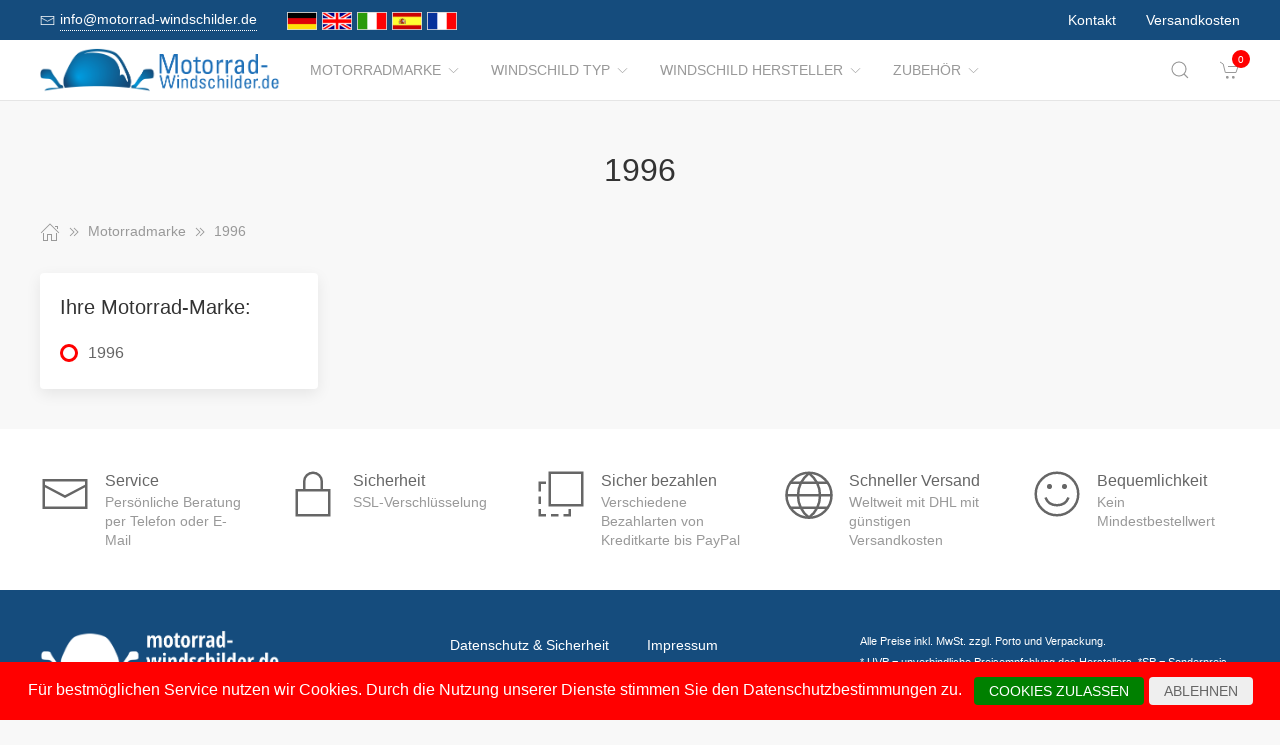

--- FILE ---
content_type: text/html; charset=UTF-8
request_url: https://www.motorrad-windschilder.de/Motorradmarke/1031321__1996.html
body_size: 7091
content:
<!DOCTYPE html>
<html lang="de">
<head>
    <meta charset="UTF-8">
    <meta http-equiv="x-ua-compatible" content="ie=edge">
    <meta name="viewport" content="width=device-width, initial-scale=1">
    <title>    1996
</title>

    <meta name="robots" content="index,follow,noodp"/>
    <link rel="icon" type="image/png" sizes="32x32" href="/res/img/group-wind/favicon.ico"/>
    <meta itemprop="copyrightHolder" content="Motorradzubehör Hornig"/>
    <meta itemprop="isFamilyFriendly" content="True"/>
    <meta property="og:site_name" content=""/>
    <meta property="og:type" content="website"/>
        <meta property="og:title" content="1996" />
    <link rel="canonical" href="https://motorrad-windschilder.de/Motorradmarke/1031321__1996.html">
    <link rel="stylesheet" href="/res/styles/style.css?v8">
            <link rel="stylesheet" href="/build/app.e1d16156.css">
                <style>
        .tm-toolbar-container:not(.uk-navbar-transparent),
        .uk-section-secondary{
            background-color:  #154c7d;
            background: #154c7d;
        }
        .uk-link, a{
            color: #1480dc
        }
        .uk-link:hover, a:hover {
            color: #ff0000
        }
    </style>
    <script src="/res/scripts/uikit.js"></script>
    <script src="/res/scripts/uikit-icons.js"></script>
</head>
<body>
<header>
    <div class="uk-navbar-container uk-light uk-visible@m tm-toolbar-container">
        <div class="uk-container" uk-navbar>
            <div class="uk-navbar-left">
                <nav>
                    <ul class="uk-navbar-nav">
                        <li>
                            <a href="mailto:info@motorrad-windschilder.de">
                                <span class="uk-margin-xsmall-right" uk-icon="icon: mail; ratio: .75;"></span>
                                <span class="tm-pseudo">info@motorrad-windschilder.de</span>
                            </a>
                        </li>
                        <li>
                            <div class="uk-navbar-item">
                        <a href="https://www.motorrad-windschilder.de" hreflang="de"><img src="/res/img/flags/de.gif" style="width: 30px; margin-right: 5px;" alt="motorrad-windschilder.de"/></a>
                                <a href="https://www.windshield-shop.com" hreflang="en"><img src="/res/img/flags/en.gif" style="width: 30px; margin-right: 5px;" alt="windshield-shop.com"/></a>
                                <a href="https://www.parabrezza-moto.it" hreflang="it"><img src="/res/img/flags/it.gif" style="width: 30px; margin-right: 5px;" alt="parabrezza-moto.it"/></a>
                                <a href="https://www.parabrisas-moto.es" hreflang="es"><img src="/res/img/flags/es.gif" style="width: 30px; margin-right: 5px;" alt="parabrisas-moto.es"/></a>
                                <a href="https://www.pare-brise-moto.fr" hreflang="fr"><img src="/res/img/flags/fr.gif" style="width: 30px; margin-right: 5px;" alt="pare-brise-moto.fr"/></a>
            </div>
                        </li>
                    </ul>
                </nav>
            </div>
            <div class="uk-navbar-right">
                <nav>
                    <ul class="uk-navbar-nav">
                                                <li>
                            <a href="/Kontakt.html">
                                Kontakt                            </a>
                        </li>
                        <li>
                            <a href="/Versandbedingungen.html">
                                Versandkosten                            </a>
                        </li>
                    </ul>
                </nav>
            </div>
        </div>
    </div>
    <div class="uk-navbar-container tm-navbar-container" uk-sticky="cls-active: tm-navbar-container-fixed">

    
    <div class="uk-container" uk-navbar>
        <div class="uk-navbar-left">
            <button class="uk-navbar-toggle uk-hidden@m" uk-toggle="target: #nav-offcanvas" uk-navbar-toggle-icon></button>
            <a class="uk-navbar-item uk-logo" href="/"><img src="/res/img/logos/motorrad-windschilder-de.png" width="240" alt="Motorrad Windschilder online kaufen"></a>
            <nav class="uk-visible@m">
                <ul class="uk-navbar-nav">
                                                                                                                    <li>
                                <a href="/Motorradmarke.html">Motorradmarke<span class="uk-margin-xsmall-left" uk-icon="icon: chevron-down; ratio: .75;"></span></a>
                                <div class="uk-navbar-dropdown uk-margin-remove uk-padding-remove-vertical" uk-drop="pos: bottom-justify;delay-show: 125;delay-hide: 50;duration: 75;boundary: .tm-navbar-container;boundary-align: true;pos: bottom-justify;flip: x">
                                    <div class="uk-container uk-container-small uk-margin-top uk-margin-bottom">

                                        <ul class="uk-nav uk-nav-default uk-column-1-4">
                                                                                                                                                                                                        <li><a href="/Motorradmarke/2366__APRILIA.html">APRILIA</a></li>
                                                                                                                                                                                                                                                                                                            <li><a href="/Motorradmarke/857030__Benelli.html">Benelli</a></li>
                                                                                                                                                                                                                                                                                                            <li><a href="/Motorradmarke/2388__BMW.html">BMW</a></li>
                                                                                                                                                                                                                                                                                                            <li><a href="/Motorradmarke/1520748__Brixton.html">Brixton</a></li>
                                                                                                                                                                                                                                                                                                            <li><a href="/Motorradmarke/2439__BRP_CAN_AM.html">BRP-CAN-AM</a></li>
                                                                                                                                                                                                                                                                                                            <li><a href="/Motorradmarke/2441__CAGIVA.html">CAGIVA</a></li>
                                                                                                                                                                                                                                                                                                            <li><a href="/Motorradmarke/1360339__CAN_AM.html">CAN-AM</a></li>
                                                                                                                                                                                                                                                                                                            <li><a href="/Motorradmarke/1691733__CF_Moto.html">CF Moto</a></li>
                                                                                                                                                                                                                                                                                                            <li><a href="/Motorradmarke/1795775__CFMOTO.html">CFMOTO</a></li>
                                                                                                                                                                                                                                                                                                            <li><a href="/Motorradmarke/2448__DAELIM.html">DAELIM</a></li>
                                                                                                                                                                                                                                                                                                            <li><a href="/Motorradmarke/752558__DERBY.html">DERBY</a></li>
                                                                                                                                                                                                                                                                                                            <li><a href="/Motorradmarke/2450__DUCATI.html">DUCATI</a></li>
                                                                                                                                                                                                                                                                                                            <li><a href="/Motorradmarke/974363__Fantic.html">Fantic</a></li>
                                                                                                                                                                                                                                                                                                            <li><a href="/Motorradmarke/1722900__GAS_GAS.html">GAS GAS</a></li>
                                                                                                                                                                                                                                                                                                            <li><a href="/Motorradmarke/1903651__GASGAS.html">GASGAS</a></li>
                                                                                                                                                                                                                                                                                                                                                                                                        <li><a href="/Motorradmarke/3324__GILERA.html">GILERA</a></li>
                                                                                                                                                                                                                                                                                                            <li><a href="/Motorradmarke/1033985__Harley_Davidson.html">Harley Davidson</a></li>
                                                                                                                                                                                                                                                                                                            <li><a href="/Motorradmarke/2503__HARLEY_DAVIDSON.html">HARLEY-DAVIDSON</a></li>
                                                                                                                                                                                                                                                                                                            <li><a href="/Motorradmarke/2508__HONDA.html">HONDA</a></li>
                                                                                                                                                                                                                                                                                                            <li><a href="/Motorradmarke/1024718__Husqvarna.html">Husqvarna</a></li>
                                                                                                                                                                                                                                                                                                            <li><a href="/Motorradmarke/37757__HYOSUNG.html">HYOSUNG</a></li>
                                                                                                                                                                                                                                                                                                            <li><a href="/Motorradmarke/1023938__Indian.html">Indian</a></li>
                                                                                                                                                                                                                                                                                                            <li><a href="/Motorradmarke/58456__JAWA.html">JAWA</a></li>
                                                                                                                                                                                                                                                                                                            <li><a href="/Motorradmarke/37756__Jonway.html">Jonway</a></li>
                                                                                                                                                                                                                                                                                                            <li><a href="/Motorradmarke/2609__KAWASAKI.html">KAWASAKI</a></li>
                                                                                                                                                                                                                                                                                                            <li><a href="/Motorradmarke/170479__Keeway.html">Keeway</a></li>
                                                                                                                                                                                                                                                                                                            <li><a href="/Motorradmarke/1022411__KSR_Moto.html">KSR Moto</a></li>
                                                                                                                                                                                                                                                                                                            <li><a href="/Motorradmarke/2701__KTM.html">KTM</a></li>
                                                                                                                                                                                                                                                                                                            <li><a href="/Motorradmarke/62625__KWANGYANG.html">KWANGYANG</a></li>
                                                                                                                                                                                                                                                                                                            <li><a href="/Motorradmarke/3309__KYMCO.html">KYMCO</a></li>
                                                                                                                                                                                                                                                                                                            <li><a href="/Motorradmarke/172492__LAVERDA.html">LAVERDA</a></li>
                                                                                                                                                                                                                                                                                                            <li><a href="/Motorradmarke/51821__LML.html">LML</a></li>
                                                                                                                                                                                                                                                                                                            <li><a href="/Motorradmarke/1681593__MACBOR.html">MACBOR</a></li>
                                                                                                                                                                                                                                                                                                            <li><a href="/Motorradmarke/37759__MALAGUTI.html">MALAGUTI</a></li>
                                                                                                                                                                                                                                                                                                            <li><a href="/Motorradmarke/1022711__Mash.html">Mash</a></li>
                                                                                                                                                                                                                                                                                                            <li><a href="/Motorradmarke/1025147__Mondial.html">Mondial</a></li>
                                                                                                                                                                                                                                                                                                            <li><a href="/Motorradmarke/984227__Moto_Guzzi.html">Moto Guzzi</a></li>
                                                                                                                                                                                                                                                                                                            <li><a href="/Motorradmarke/1691985__Moto_Morini.html">Moto Morini</a></li>
                                                                                                                                                                                                                                                                                                            <li><a href="/Motorradmarke/2703__MOTOGUZZI.html">MOTOGUZZI</a></li>
                                                                                                                                                                                                                                                                                                            <li><a href="/Motorradmarke/1022744__MV_Agusta.html">MV Agusta</a></li>
                                                                                                                                                                                                                                                                                                            <li><a href="/Motorradmarke/2712__MVAGUSTA.html">MVAGUSTA</a></li>
                                                                                                                                                                                                                                                                                                                                                                                                                                                                                                    <li><a href="/Motorradmarke/3278__PEUGEOT.html">PEUGEOT</a></li>
                                                                                                                                                                                                                                                                                                            <li><a href="/Motorradmarke/3328__PIAGGIO.html">PIAGGIO</a></li>
                                                                                                                                                                                                                                                                                                            <li><a href="/Motorradmarke/58554__Polaris.html">Polaris</a></li>
                                                                                                                                                                                                                                                                                                            <li><a href="/Motorradmarke/1797179__QJ.html">QJ</a></li>
                                                                                                                                                                                                                                                                                                            <li><a href="/Motorradmarke/1898368__QJ_Motor.html">QJ Motor</a></li>
                                                                                                                                                                                                                                                                                                                                                                                                        <li><a href="/Motorradmarke/1023089__Royal_Enfield.html">Royal Enfield</a></li>
                                                                                                                                                                                                                                                                                                            <li><a href="/Motorradmarke/172570__S_und_TMOTORS.html">S&amp;TMOTORS</a></li>
                                                                                                                                                                                                                                                                                                            <li><a href="/Motorradmarke/37758__SACHS.html">SACHS</a></li>
                                                                                                                                                                                                                                                                                                            <li><a href="/Motorradmarke/172615__SCCM.html">SCCM</a></li>
                                                                                                                                                                                                                                                                                                            <li><a href="/Motorradmarke/1798523__SEAT.html">SEAT</a></li>
                                                                                                                                                                                                                                                                                                                                                                                                        <li><a href="/Motorradmarke/1682838__SILENCE.html">SILENCE</a></li>
                                                                                                                                                                                                                                                                                                            <li><a href="/Motorradmarke/2729__SUZUKI.html">SUZUKI</a></li>
                                                                                                                                                                                                                                                                                                            <li><a href="/Motorradmarke/3277__SYM.html">SYM</a></li>
                                                                                                                                                                                                                                                                                                            <li><a href="/Motorradmarke/60125__Tauris.html">Tauris</a></li>
                                                                                                                                                                                                                                                                                                            <li><a href="/Motorradmarke/2823__TRIUMPH.html">TRIUMPH</a></li>
                                                                                                                                                                                                                                                                                                            <li><a href="/Motorradmarke/1034756__Universal.html">Universal</a></li>
                                                                                                                                                                                                                                                                                                            <li><a href="/Motorradmarke/37761__Vectrix.html">Vectrix</a></li>
                                                                                                                                                                                                                                                                                                                                                                                                        <li><a href="/Motorradmarke/37760__Vespa.html">Vespa</a></li>
                                                                                                                                                                                                                                                                                                            <li><a href="/Motorradmarke/172690__VICTORY_POLARIS.html">VICTORY-POLARIS</a></li>
                                                                                                                                                                                                                                                                                                            <li><a href="/Motorradmarke/1586634__VOGE.html">VOGE</a></li>
                                                                                                                                                                                                                                                                                                            <li><a href="/Motorradmarke/2849__VOXAN.html">VOXAN</a></li>
                                                                                                                                                                                                                                                                                                                                                                                                        <li><a href="/Motorradmarke/2852__YAMAHA.html">YAMAHA</a></li>
                                                                                                                                                                                                                                                                                                            <li><a href="/Motorradmarke/172828__ZERO.html">ZERO</a></li>
                                                                                                                                                                                                                                                                                                            <li><a href="/Motorradmarke/1586393__ZONTES.html">ZONTES</a></li>
                                                                                                                                                                                        </ul>
                                    </div>
                                </div>
                            </li>
                                                                                                <li>
                                <a href="/Windschild_Typ.html">Windschild Typ<span class="uk-margin-xsmall-left" uk-icon="icon: chevron-down; ratio: .75;"></span></a>
                                <div class="uk-navbar-dropdown uk-margin-remove uk-padding-remove-vertical" uk-drop="pos: bottom-justify;delay-show: 125;delay-hide: 50;duration: 75;boundary: .tm-navbar-container;boundary-align: true;pos: bottom-justify;flip: x">
                                    <div class="uk-container uk-container-small uk-margin-top uk-margin-bottom">

                                        <ul class="uk-nav uk-nav-default uk-column-1-4">
                                                                                                                                                                                                                                                                                                                                                                                                                                                                                                                                                                                                                                                                                                                                                                                                                                                                                                                                                                                                                                                                                                                                                                                                                                                                                                                                                                                                                                                                                                                                                                                                                                                                                                                                                                                                                                                                                                                                                                                                                                                                                                                                                                                                                                                                                                                                                                                                                                                                                                                                                                                                                                                                                                                                                                                                                                                                                                                                                                                                                                                                                                                                                                                                                                                                                                                                                                                                                                                                                                                                                                                                                                                                                                                                                                                                                                                                                                                                                                                                                                                                                                                                                                                                                                                                                                                                                                                                                                                                                                                                                                                                                                                                                                                                                                                                                                                                                                                                                                                                                                                                                                                                                                                                                                                                                                                                                                                                                                                                                                                                                                                                                                                                                                                                                                                                                                                                                                                                                                                                                                                                                                                                                                                                                                                                                                                                                                                                                                                                                                                                                                                                                                                                                                                                                                                                                                                                                                                                                                                    </ul>
                                    </div>
                                </div>
                            </li>
                                                                                                <li>
                                <a href="/Windschild_Hersteller.html">Windschild Hersteller<span class="uk-margin-xsmall-left" uk-icon="icon: chevron-down; ratio: .75;"></span></a>
                                <div class="uk-navbar-dropdown uk-margin-remove uk-padding-remove-vertical" uk-drop="pos: bottom-justify;delay-show: 125;delay-hide: 50;duration: 75;boundary: .tm-navbar-container;boundary-align: true;pos: bottom-justify;flip: x">
                                    <div class="uk-container uk-container-small uk-margin-top uk-margin-bottom">

                                        <ul class="uk-nav uk-nav-default uk-column-1-4">
                                                                                                                                                                                                                                                                                                                                                                                                                                                                                                                                                                                                                                                                                                                                                                                                                                                                                                                                                                                                                                                                                                                                                                                                                                                                                                                                                                                                                                                                                                                                                                                                                                                                                                                                                                                                                                                                                                                                                                                                                                                                                                                                                                                                                                                                                                                                                                                                                                                                                                                                                                                                                                                                                                                                                                                                                                                                                                                                                                                                                                                                                                                                                                                                                                                                                                                                                                                                                                                                                                                                                                                                                                                                                                                                                                                                                                                                                                                                                                                                                                                                                                                                                                                                                                                                                                                                                                                                                                                                                                                                                                                                                                                                                                                                                                                                                                                                                                                                                                                                                                                                                                                                                                                                                                                                                                                                                                                                                                                                                                                                                                                                                                                                                                                                                                                                                                                                                                                                                                                                                                                                                                                                                                                                                                                                                                                                                                                                                                                                                                                                                                                                                                                                                                                                                                                                                                                                                                                                                                                    </ul>
                                    </div>
                                </div>
                            </li>
                                                                                                <li>
                                <a href="/Zubehoer.html">Zubehör<span class="uk-margin-xsmall-left" uk-icon="icon: chevron-down; ratio: .75;"></span></a>
                                <div class="uk-navbar-dropdown uk-margin-remove uk-padding-remove-vertical" uk-drop="pos: bottom-justify;delay-show: 125;delay-hide: 50;duration: 75;boundary: .tm-navbar-container;boundary-align: true;pos: bottom-justify;flip: x">
                                    <div class="uk-container uk-container-small uk-margin-top uk-margin-bottom">

                                        <ul class="uk-nav uk-nav-default uk-column-1-4">
                                                                                                                                                                                                                                                                                                                                                                                                                                                                                                                                                                                                                                                                                                                                                                                                                                                                                                                                                                                                                                                                                                                                                                                                                                                                                                                                                                                                                                                                                                                                                                                                                                            <li><a href="/Zubehoer/3528__Gepaeck.html">Gepäck</a></li>
                                                                                                                                                                                                                                                                                                                                                                                                                                                                                                                                                                                                                                                                                                                                                                                                                                                                                                                                                                                                                                                                                                                                                                                                                                                                                                                                                                                                                                                                                                                                                                                                                                                                                                                                                                                                                                                                                                                                                                                                                                                                                                                                                                                                                                                                                                                                                                                                                                                                                                                                                                                                                                                                                                                                                                                                    <li><a href="/Zubehoer/3529__Navigation_und_Kommunikation.html">Navigation &amp; Kommunikation</a></li>
                                                                                                                                                                                                                                                                                                            <li><a href="/Zubehoer/3530__Nuetzliches.html">Nützliches</a></li>
                                                                                                                                                                                                                                                                                                                                                                                                                                                                                                                                                                                                                                                                                                                                                                                        <li><a href="/Zubehoer/3379__Reinigungsmittel.html">Reinigungsmittel</a></li>
                                                                                                                                                                                                                                                                                                                                                                                                                                                                                                                                                                                                                                                                                                                                                                                        <li><a href="/Zubehoer/3531__Sicherheit_und_Diebstahlschutz.html">Sicherheit &amp; Diebstahlschutz</a></li>
                                                                                                                                                                                                                                                                                                                                                                                                                                                                                                                                                                                                                                                                                                                                                                                                                                                                                                                                                                                <li><a href="/Zubehoer/3532__Verschleiss.html">Verschleiss</a></li>
                                                                                                                                                                                                                                                                                                                                                                                                                                                                                                                                                                                                                                                                                            <li><a href="/Zubehoer/3533__Werkzeuge.html">Werkzeuge</a></li>
                                                                                                                                                                                                                                                                                                                                                                                                                                                                            </ul>
                                    </div>
                                </div>
                            </li>
                                            
                </ul>
            </nav>
        </div>
        <div class="uk-navbar-right">

            <a class="uk-navbar-toggle tm-navbar-button" href="#" uk-search-icon></a>
            <div class="uk-navbar-dropdown uk-padding-small uk-margin-remove" uk-drop="mode: click;cls-drop: uk-navbar-dropdown;boundary: .tm-navbar-container;boundary-align: true;pos: bottom-justify;flip: x">
                <div class="uk-container">
                    <div class="uk-grid-small uk-flex-middle" uk-grid>
                        <div class="uk-width-expand">
                            <form class="uk-search uk-search-navbar uk-width-1-1" action="/Search.html" method="get">
                                <input class="uk-search-input" type="search" placeholder="Search…" autofocus name="q"></form>
                        </div>
                        <div class="uk-width-auto"><a class="uk-navbar-dropdown-close" href="#" uk-close></a>
                        </div>
                    </div>
                </div>
            </div>

            <div id="basket-counter-icon">
                <basket-counter-icon initial-count="0"/>
            </div>
        </div>
    </div>
</div>

</header>
<div class="uk-offcanvas-content">

    <main>
        <section>
            <div class="uk-container">
                        
    <section class="uk-section uk-section-small">
        <div class="uk-container">
            <div class="uk-grid-medium uk-child-width-1-1" uk-grid>
                <div class="uk-text-center">
                    <h1 class="uk-margin-small-top uk-margin-remove-bottom">
                        1996
                    </h1>
                </div>

                <div class="breadcrumb-cnt">
    <ul class="uk-breadcrumb" vocab="https://schema.org/" typeof="BreadcrumbList">
        <li property="itemListElement" typeof="ListItem">
            <a href="/" property="item" typeof="WebPage"><span uk-icon="icon: home"></span><span property="name" style="display: none">motorrad-windschilder.de</span></a>
            <i uk-icon="icon: chevron-double-right"></i>
            <meta property="position" content="1">
        </li>
                    <li property="itemListElement" typeof="ListItem">
                <a href="/Motorradmarke.html" property="item" typeof="WebPage">
                    <span property="name">Motorradmarke</span>
                </a>
                                    <i uk-icon="icon: chevron-double-right"></i>
                                <meta property="position" content="2">
            </li>
                    <li property="itemListElement" typeof="ListItem">
                <a href="/Motorradmarke/1031321__1996.html" property="item" typeof="WebPage">
                    <span property="name">1996</span>
                </a>
                                <meta property="position" content="3">
            </li>
            </ul>
</div>

                <div>
                    <div class="uk-grid-medium" uk-grid>
                                                    <aside class="uk-width-1-4 tm-aside-column tm-filters" id="filters" uk-offcanvas="overlay: true; container: false;">
                            <div class="uk-offcanvas-bar uk-padding-remove">
                                <div class="uk-card uk-card-default uk-card-small uk-flex uk-flex-column uk-height-1-1">
                                    <div class="uk-margin-remove uk-flex-1 uk-overflow-auto" uk-accordion="multiple: true; targets: &gt; .js-accordion-section" style="flex-basis: auto">

                                                                                <section class="uk-card-small uk-card-body"><h4 class="uk-margin-small-bottom">
                                            Ihre Motorrad-Marke:
                                            </h4>
                                            <div class="uk-accordion-content">
                                                <ul class="uk-list tm-scrollbox">
                                                    <li>
                                                        <input class="tm-checkbox" id="mark-1031321" name="mark" value="1031321" type="checkbox" checked disabled>
                                                        <label for="mark-1031321"><span>1996</span></label>
                                                    </li>
                                                </ul>
                                            </div>
                                        </section>
                                        
                                        
                                        
                                    </div>
                                </div>
                            </div>
                        </aside>
                                                <div class="uk-width-expand">
                            <div class="uk-grid-medium uk-child-width-1-1" uk-grid>
                                <div>
                                    <div class="uk-card uk-card-default uk-card-small tm-ignore-container">
                                        <div class="uk-grid-collapse uk-child-width-1-1" id="products" uk-grid>
                                            
                                            <div class="uk-width-expand">
    <div class="uk-grid-medium uk-child-width-1-1" uk-grid>
        <div>
            <div class="uk-card uk-card-default uk-card-small tm-ignore-container">
                <div class="uk-grid-collapse uk-child-width-1-1" id="products" uk-grid>
                    <div>
                        <div class="uk-grid-collapse uk-child-width-1-3 tm-products-grid js-products-grid" uk-grid>

                            
                        </div>
                    </div>

                </div>
            </div>
        </div>

    </div>
</div>

                                            
                                        </div>
                                    </div>
                                </div>

                            </div>
                        </div>

                    </div>
                </div>
            </div>
        </div>
    </section>
            </div>
        </section>
    </main>

    <section class="uk-section uk-section-default uk-section-small">
        <div class="uk-container">
            <div uk-slider>
                <ul class="uk-slider-items uk-child-width-1-1 uk-child-width-1-2@s uk-child-width-1-5@m uk-grid">
                    <li>
                        <div class="uk-grid-small uk-flex-center uk-flex-left@s" uk-grid>
                            <div><span uk-icon="icon: mail; ratio: 2.5;"></span></div>
                            <div class="uk-text-center uk-text-left@s uk-width-expand@s">
                                <div>Service</div>
                                <div class="uk-text-meta">Persönliche Beratung per Telefon oder E-Mail</div>
                            </div>
                        </div>
                    </li>
                    <li>
                        <div class="uk-grid-small uk-flex-center uk-flex-left@s" uk-grid>
                            <div><span uk-icon="icon: lock; ratio: 2.5;"></span></div>
                            <div class="uk-text-center uk-text-left@s uk-width-expand@s">
                                <div>Sicherheit</div>
                                <div class="uk-text-meta">SSL-Verschlüsselung</div>
                            </div>
                        </div>
                    </li>
                    <li>
                        <div class="uk-grid-small uk-flex-center uk-flex-left@s" uk-grid>
                            <div><span uk-icon="icon: move; ratio: 2.5;"></span></div>
                            <div class="uk-text-center uk-text-left@s uk-width-expand@s">
                                <div>Sicher bezahlen</div>
                                <div class="uk-text-meta">Verschiedene Bezahlarten von Kreditkarte bis PayPal</div>
                            </div>
                        </div>
                    </li>
                    <li>
                        <div class="uk-grid-small uk-flex-center uk-flex-left@s" uk-grid>
                            <div><span uk-icon="icon: world; ratio: 2.5;"></span></div>
                            <div class="uk-text-center uk-text-left@s uk-width-expand@s">
                                <div>Schneller Versand</div>
                                <div class="uk-text-meta">Weltweit mit DHL mit günstigen Versandkosten</div>
                            </div>
                        </div>
                    </li>
                    <li>
                        <div class="uk-grid-small uk-flex-center uk-flex-left@s" uk-grid>
                            <div><span uk-icon="icon: happy; ratio: 2.5;"></span></div>
                            <div class="uk-text-center uk-text-left@s uk-width-expand@s">
                                <div>Bequemlichkeit</div>
                                <div class="uk-text-meta">Kein Mindestbestellwert</div>
                            </div>
                        </div>
                    </li>
                </ul>
                <ul class="uk-slider-nav uk-dotnav uk-flex-center uk-margin-medium-top"></ul>
            </div>
        </div>
    </section>
        <footer>
        <section class="uk-section uk-section-secondary uk-section-small uk-light">
            <div class="uk-container">
                <div class="uk-grid-medium uk-child-width-1-1 uk-child-width-1-3@m" uk-grid>
                    <div>
                        <a class="uk-logo" href="/"><img src="/res/img/logos/motorrad-windschilder-invert.de.png" width="240" alt="Motorrad Windschilder online kaufen"></a>
                        <ul class="uk-list uk-text-small">
                            <li>
                                <a href="#">
                                    <span class="uk-margin-small-right" uk-icon="mail"></span>
                                    <span class="tm-pseudo">info@motorrad-windschilder.de</span>
                                </a>
                            </li>
                        </ul>

                    </div>
                    <div>
                        <nav class="uk-grid-small uk-child-width-1-2" uk-grid>
                            <div>
                                <ul class="uk-nav uk-nav-default">
                                    <li>
                                        <a href="/Datenschutz.html">
                                            Datenschutz & Sicherheit                                        </a>
                                    </li>
                                    <li>
                                        <a href="/AGB.html">
                                            AGB & Widerrufsrecht                                        </a>
                                    </li>
                                    <li>
                                        <a href="/Versandbedingungen.html">
                                            
                        Versandkosten & <nobr>-Bedingungen</nobr>
                    
                                                        </a>
                                    </li>
                                    <li>
                                        <a href="/Kontakt.html">
                                            Kontakt                                        </a>
                                    </li>
                                </ul>
                            </div>
                            <div>
                                <ul class="uk-nav uk-nav-default">
                                    <li>
                                        <a href="/Impressum.html">
                                            Impressum                                        </a>
                                    </li>
                                                                            <li>
                                            <a href="/Batterierueckgabe.html">
                                                Batterierückgabe                                            </a>
                                        </li>
                                        <li>
                                            <a href="/Altoelruecknahme.html">
                                                Altölrücknahme                                            </a>
                                        </li>
                                                                    </ul>
                            </div>
                        </nav>
                    </div>
                    <div>
                        <p class="uk-text-small">
                            <small>
                                
                    
                        Alle Preise inkl. MwSt. zzgl. Porto und Verpackung.
                        <br>
                        * UVP = unverbindliche Preisempfehlung des Herstellers, *SP = Sonderpreis. Sonderpreise und Bücher sind von weiteren Rabatten ausgeschlossen und entsprechend gekennzeichnet.
                        <br>
                        Copyright © motorrad-windschilder.de - Alle Rechte vorbehalten
                    
                                            </small>
                        </p>
                    </div>

                </div>
            </div>

            <div class="uk-container" style="margin-top:30px;">
    <div class="uk-slider uk-slider-container">
        <ul class="uk-slider-items uk-child-width-1-1 uk-child-width-1-2@s uk-child-width-1-3@m uk-grid" style="transform: translate3d(0px, 0px, 0px);">
                            <li tabindex="1" class="uk-active">
                    <div class="uk-grid-small uk-flex-center uk-flex-left@s uk-grid uk-grid-stack" uk-grid="">
                        <div class="uk-text-center uk-text-left@s uk-width-expand@s uk-first-column">
                            <div>
                                <a target="_blank" href="https://www.motorrad-auspuff-shop24.de">
                                    <img src="/res/img/logos/motorrad-auspuff-shop24-invert.de.png" style="width: 100%" />
                                </a>
                            </div>
                        </div>
                    </div>
                </li>
                            <li tabindex="2" class="uk-active">
                    <div class="uk-grid-small uk-flex-center uk-flex-left@s uk-grid uk-grid-stack" uk-grid="">
                        <div class="uk-text-center uk-text-left@s uk-width-expand@s uk-first-column">
                            <div>
                                <a target="_blank" href="https://www.motorrad-koffer-shop.de">
                                    <img src="/res/img/logos/motorrad-koffer-shop-invert.de.png" style="width: 100%" />
                                </a>
                            </div>
                        </div>
                    </div>
                </li>
                            <li tabindex="3" class="uk-active">
                    <div class="uk-grid-small uk-flex-center uk-flex-left@s uk-grid uk-grid-stack" uk-grid="">
                        <div class="uk-text-center uk-text-left@s uk-width-expand@s uk-first-column">
                            <div>
                                <a target="_blank" href="https://www.motorradzubehoer-hornig.de">
                                    <img src="/res/img/logos/hornig-invert.png" style="width: 37%" />
                                </a>
                            </div>
                        </div>
                    </div>
                </li>
                    </ul>
    </div>
</div>

        </section>
    </footer>

    <div id="nav-offcanvas" uk-offcanvas="overlay: true">
    <aside class="uk-offcanvas-bar uk-padding-remove">
        <div class="uk-card uk-card-default uk-card-small tm-shadow-remove">
            <header class="uk-card-header uk-flex uk-flex-middle">
                <div>
                    <a class="uk-link-muted uk-text-bold" href="#">
                        motorrad-windschilder.de
                    </a>
                </div>
            </header>
            <nav class="uk-card-small uk-card-body">
                <ul class="uk-nav-default uk-nav-parent-icon uk-list-divider" uk-nav>
                                                                                                                    <li><a href="/Motorradmarke.html">Motorradmarke</a></li>
                                                                                                <li><a href="/Windschild_Typ.html">Windschild Typ</a></li>
                                                                                                <li><a href="/Windschild_Hersteller.html">Windschild Hersteller</a></li>
                                                                                                <li><a href="/Zubehoer.html">Zubehör</a></li>
                                                            </ul>
            </nav>
        </div>
    </aside>
</div>


    <div id="cookie-warning-bar">
        <cookie-warning-bar gaid="UA-22582572-1"/>
    </div>

    <div id="cart-offcanvas" uk-offcanvas="overlay: true; flip: true">
        <aside class="uk-offcanvas-bar uk-padding-remove">
            <div id="basket-slider">
                <basket-slider initial-items="{}"/>
            </div>
        </aside>
    </div>
</div>
<script src="/res/scripts/script.js?v5"></script>
<script></script>
        <script src="/build/runtime.ed3c6480.js"></script><script src="/build/0.7bb7d358.js"></script><script src="/build/1.cc566639.js"></script><script src="/build/app.ea906fc4.js"></script>

</body>
</html>

--- FILE ---
content_type: application/javascript
request_url: https://www.motorrad-windschilder.de/res/scripts/script.js?v5
body_size: 2486
content:
// Change products list view (grid/list)
(function() {
  var container = document.getElementById('products');

  if(container) {
    var grid = container.querySelector('.js-products-grid'),
        viewClass = 'tm-products-',
        optionSwitch = Array.prototype.slice.call(container.querySelectorAll('.js-change-view a'));

    function init() {
      optionSwitch.forEach(function(el, i) {
        el.addEventListener('click', function(ev) {
          ev.preventDefault();
          _switch(this);
        }, false );
      });
    }

    function _switch(opt) {
      optionSwitch.forEach(function(el) {
        grid.classList.remove(viewClass + el.getAttribute('data-view'));
      });
      grid.classList.add(viewClass + opt.getAttribute('data-view'));
      if (opt.getAttribute('data-view') === 'list') {
        document.cookie = "useListView=y; expires=Tue, 19 Jan 2038 03:14:07 UTC;";
      } else {
        document.cookie = "useListView=n; expires=Tue, 19 Jan 2038 03:14:07 UTC;";
      }
    }

    init();
  }
})();

// Scroll to description
(function() {
  UIkit.scroll('.js-scroll-to-description', {
    duration: 300,
    offset: 58
  });
})();

// Navigation when clicking on checkbox
(function() {
  var checkboxesImitatingLinks = document.querySelectorAll('.js-imitate-link');

  Array.prototype.forEach.call(checkboxesImitatingLinks, function(el) {
    el.onclick = function() {
      window.location.href = this.getAttribute('data-href');
    };
  });
})();

// Making the whole brand cell clickable
(function() {
  var brandsMenuItems = document.querySelectorAll('.js-brands-menu-item');

  Array.prototype.forEach.call(brandsMenuItems, function(el) {
    el.onclick = function() {
      window.location.href = this.getElementsByTagName('a')[0].getAttribute('href');
      return false;
    };
  });
})();

// Making the whole product cell clickable
(function() {
  var productCards = document.querySelectorAll('article.tm-product-card');

  Array.prototype.forEach.call(productCards, function(el) {
    el.onclick = function(e) {
      if (e.target.getAttribute('uk-icon') === 'cart'
          || e.target.parentElement.getAttribute('uk-icon') === 'cart'
          || e.target.parentElement.classList.contains('uk-button')
          || e.target.classList.contains('uk-button')
      ) {
        return false; // no link navigation for cart button
      }
      window.location.href = this.getElementsByTagName('a')[0].getAttribute('href');
    };
  });
})();
